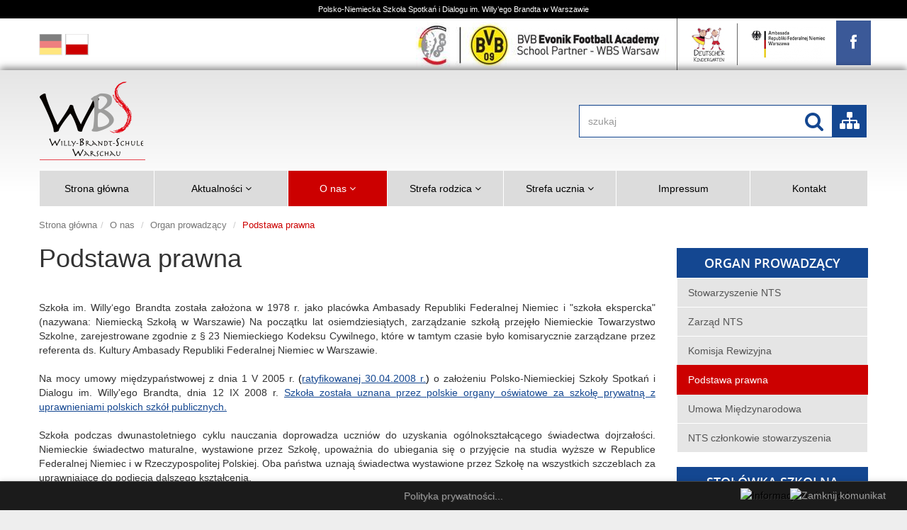

--- FILE ---
content_type: text/html; charset=UTF-8
request_url: https://wbs.pl/podstawa_prawna-1479.html
body_size: 8638
content:
<!DOCTYPE html>
<html lang="pl">
<head>
	<meta charset="utf-8">
	<meta http-equiv="X-UA-Compatible" content="IE=edge">
	<meta name="viewport" content="width=device-width, initial-scale=1">
	<meta name="keywords" content="WBS, Szkoła niemiecka, Deutsche Schule"/>
	<meta name="description" content="Polsko-Niemiecka Szkoła Spotkań i Dialogu im. Willy'ego Brandta w Warszawie"/>
	<meta name="Author" content="ASIS Systemy Informatyczne"/>
	<meta name="revisit-after" content="3 days"/>
	

	<title>WBS Szkoła</title>

	<!-- Core CSS File. The CSS code needed to make eventCalendar works -->
	<link rel="stylesheet" href="/view/default/css/calendar/eventCalendar.css">
	<!-- Theme CSS file: it makes eventCalendar nicer -->
	<link rel="stylesheet" href="/view/default/css/calendar/eventCalendar_theme_responsive.css">
	
	<!-- Bootstrap core CSS -->
	<link href="/view/default/lib/dist/css/bootstrap.min.css" rel="stylesheet">
	<!--<link rel="stylesheet" href="/view/default/lib/maximage/css/jquery.maximage.css" type="text/css" media="screen"/>-->
	<link rel="stylesheet" type="text/css" href="/view/default/lib/font-awesome/css/font-awesome.min.css"/>
	<link rel="stylesheet" type="text/css" href="/view/default/lib/fonts/opensans/stylesheet.css"/>
	<!-- Custom styles for this template -->
	<link href="/view/default/lib/prettyPhoto/css/prettyPhoto.css" rel="stylesheet">
	<link rel="stylesheet" type="text/css" href="/view/default/lib/slick/slick.css"/>
	<link href="/view/default/css/style.css" rel="stylesheet">
		<link href="/view/default/css/responsive.css" rel="stylesheet">

	
	<!--PRZENIESIONE Z FOOTERA -->
	<script src='/view/default/lib/assets/js/jquery.js'></script>
	<script src="/view/default/lib/dist/js/bootstrap.min.js"></script>
	<!-- IE10 viewport hack for Surface/desktop Windows 8 bug -->
	<script src="/view/default/lib/assets/js/ie10-viewport-bug-workaround.js"></script>
	
	<script src="/view/default/lib/assets/js/jquery-ui-1.8.23.custom.min.js"></script>
	<script type="text/javascript" src="/view/default/lib/assets/js/jquery.smoothdivscroll-1.3-min.js"></script>
	<script type="text/javascript" src="/view/default/lib/assets/js/jquery.mousewheel.min.js"></script>
	
	<script src="/view/default/lib/prettyPhoto/js/jquery.prettyPhoto.js"></script>
	
	<!-- slick -->
	<script type="text/javascript" src="/view/default/lib/slick/slick.min.js"></script>
	<!-- custom js -->
	<!--PRZENIESIONE Z FOOTERA -->
	
	
	
	<script src="/view/default/js/calendar/moment.js" type="text/javascript"></script>
	<script src="/view/default/js/calendar/jquery.eventCalendar.js" type="text/javascript"></script>
	
		
	<script src="/view/default/js/script.js" type="text/javascript" charset="utf-8"></script>
	
	
	
	
	<!-- Just for debugging purposes. Don't actually copy these 2 lines! -->
	<!--[if lt IE 9]><script src="/view/default/lib/assets/js/ie8-responsive-file-warning.js"></script><![endif]-->
	<script src="/view/default/lib/assets/js/ie-emulation-modes-warning.js"></script>

	<!-- HTML5 shim and Respond.js for IE8 support of HTML5 elements and media queries -->
	<!--[if lt IE 9]>
		<script src="https://oss.maxcdn.com/html5shiv/3.7.2/html5shiv.min.js"></script>
		<script src="https://oss.maxcdn.com/respond/1.4.2/respond.min.js"></script>
	 <![endif]-->




		
	
	<script type="text/javascript">
	//<![CDATA[
		var browser			= navigator.userAgent;
		var browserRegex	= /(Android|BlackBerry|IEMobile|Nokia|iP(ad|hone|od)|Opera M(obi|ini))/;
		var isMobile		= false;
		if(browser.match(browserRegex)) {
			isMobile			= true;
			addEventListener("load", function() { setTimeout(hideURLbar, 0); }, false);
			function hideURLbar(){
				window.scrollTo(0,1);
			}
		}
	//]]>
	</script>
	
	
    

	<!-- Global site tag (gtag.js) - Google Analytics -->
<script async src="https://www.googletagmanager.com/gtag/js?id=UA-148733182-1"></script>
<script>
  window.dataLayer = window.dataLayer || [];
  function gtag(){dataLayer.push(arguments);}
  gtag('js', new Date());

  gtag('config', 'UA-148733182-1');
</script>

</head>

	<body class="gray">
<div class="top">
	<div class="container">
		<div class="row">
			<div>
				  Polsko-Niemiecka Szkoła Spotkań i Dialogu im. Willy’ego Brandta w Warszawie 
			</div>
		</div>
	</div>
</div><div class="head">
	<div class="container">
		<div class="row">
			
			<div class="lang"  style="width: 20%" >
												<a  href="aktuelle_ereignisse-1437.html" title="Niemicki"><img src="/pub/cms/langs/3/de.png" alt="Niemicki" title="Niemicki" /></a>
									<a  class="active" href="aktualnosci-1338.html" title="polski"><img src="/pub/cms/langs/1/lang_pl.gif" alt="polski" title="polski" /></a>
								
			</div>
			
						<div class="logo-nav"  style="width: 80%" >
				<a href="https://bvbwbswarsaw.pl" title="WBS Akademia" target="_blank">
					<img src="/pub/cms/globals/15/4_logotypy-kopia.jpg" title="WBS Akademia" alt="WBS Akademia" />
				</a>
				<a href="http://deutscherkindergarten.pl" title="Deutscherkindergarten" target="_blank">
					<img src="/pub/cms/globals/12/wbs-przedszkole-logo.jpg" title="Deutscherkindergarten" alt="Deutscherkindergarten" />
				</a>
				<a href="http://www.polen.diplo.de/" title="Ambasada" target="_blank">
					<img src="/pub/cms/globals/13/ambasada-logo.png" title="Ambasada" alt="Ambasada" />
				</a>
				<a class="fb" href="https://www.facebook.com/wbswarschau/?ref=ts&fref=ts" target="_blank" title="WBS - Willy Brandt Schule Warschau"><i class="fa fa-facebook"></i></a>
			</div>
		</div>
	</div>
</div><div class="home-content">
	<div class="container">
		<div class="row">
	<nav class="navbar navbar-default">
		<div class="container-fluid">
			<!-- Brand and toggle get grouped for better mobile display -->
			<div class="navbar-header">
				<button type="button" class="navbar-toggle collapsed" data-toggle="collapse" data-target="#bs-example-navbar-collapse-1" aria-expanded="false">
					<span class="sr-only">Toggle navigation</span>
					<span class="icon-bar"></span>
					<span class="icon-bar"></span>
					<span class="icon-bar"></span>
				</button>

				<a class="navbar-brand" href="/" title="WBS Szkoła">
					<img src="/pub/cms/globals/7/wbs-logo.png" title="WBS Szkoła" alt="WBS Szkoła" />
				</a>

				<div class="search">
					
					<form class="navbar-form" action="search.php" method="post">
						<div class="form-group">
							<input type="text" class="form-control"  placeholder="szukaj" name="search">
						</div>
						<button type="submit" class="btn btn-default">
							<i class="fa fa-search"></i>
						</button>

						<a href="mapa_strony-1434.html" title="Mapa strony" class="site-map"><i class="fa fa-sitemap"></i></a>
					</form>

				</div>

			</div>

			<div class="collapse navbar-collapse" id="bs-example-navbar-collapse-1">
				<ul class="nav navbar-nav">
																		<li  class="" >
													
							<a href="strona_glowna-1298.html" 

								

							title="Strona główna">

								Strona główna
															</a>
							
															</li>
																			<li  class="dropdown" >
													
							<a href="aktualnosci-1338.html" 

																					
								class="dropdown-toggle avtive" data-toggle="dropdown" role="button" aria-haspopup="true" aria-expanded="false" 
							
								
								

							title="Aktualności">

								Aktualności
								 									<i class="fa fa-angle-down"></i>
																							</a>
							
																	<ul class="dropdown-menu">
																					<li >
												<a  href="aktualne_wydarzenia-1339.html" title="Aktualne wydarzenia">
													Aktualne wydarzenia
																											<i class="fa fa-angle-right"></i>
																									</a>
											</li>
																					<li >
												<a  href="nadchodzace_wydarzenia-1340.html" title="Nadchodzące wydarzenia">
													Nadchodzące wydarzenia
																											<i class="fa fa-angle-right"></i>
																									</a>
											</li>
																					<li >
												<a  href="flash_news_zarzadu_nts-2451.html" title="Flash News Zarządu NTS">
													Flash News Zarządu NTS
																											<i class="fa fa-angle-right"></i>
																									</a>
											</li>
																					<li >
												<a  href="archiwum-1589.html" title="Archiwum">
													Archiwum
																											<i class="fa fa-angle-right"></i>
																									</a>
											</li>
																					<li >
												<a  href="ogloszenia_zapytania_ofertowe-3933.html" title="Ogłoszenia_Zapytania ofertowe">
													Ogłoszenia_Zapytania ofertowe
																											<i class="fa fa-angle-right"></i>
																									</a>
											</li>
																			</ul>
															</li>
																			<li  class="dropdown active" >
													
							<a href="o_nas-1346.html" 

																					
								class="dropdown-toggle avtive" data-toggle="dropdown" role="button" aria-haspopup="true" aria-expanded="false" 
							
								
								

							title="O nas">

								O nas
								 									<i class="fa fa-angle-down"></i>
																							</a>
							
																	<ul class="dropdown-menu">
																					<li >
												<a  href="szkola_wbs-1421.html" title="Szkoła WBS">
													Szkoła WBS
																									</a>
											</li>
																					<li >
												<a  href="zespol-1348.html" title="Zespół">
													Zespół
																											<i class="fa fa-angle-right"></i>
																									</a>
											</li>
																					<li >
												<a  href="misja-1347.html" title="Misja">
													Misja
																											<i class="fa fa-angle-right"></i>
																									</a>
											</li>
																					<li >
												<a  href="dokumenty-1446.html" title="Dokumenty">
													Dokumenty
																											<i class="fa fa-angle-right"></i>
																									</a>
											</li>
																					<li  class="active" >
												<a  href="organ_prowadzacy-1471.html" title="Organ prowadzący">
													Organ prowadzący
																											<i class="fa fa-angle-right"></i>
																									</a>
											</li>
																					<li >
												<a  href="patron_szkoly-2358.html" title="Patron szkoły">
													Patron szkoły
																									</a>
											</li>
																					<li >
												<a  href="nasi_partnerzy_i_sponsorzy-2377.html" title="Nasi Partnerzy i Sponsorzy">
													Nasi Partnerzy i Sponsorzy
																									</a>
											</li>
																					<li >
												<a  href="oferty_pracy_i_praktyk-1473.html" title="Oferty pracy i praktyk">
													Oferty pracy i praktyk
																											<i class="fa fa-angle-right"></i>
																									</a>
											</li>
																					<li >
												<a  href="nasze_certyfikaty-3399.html" title="Nasze certyfikaty">
													Nasze certyfikaty
																									</a>
											</li>
																			</ul>
															</li>
																			<li  class="dropdown" >
													
							<a href="strefa_rodzica-1356.html" 

																					
								class="dropdown-toggle avtive" data-toggle="dropdown" role="button" aria-haspopup="true" aria-expanded="false" 
							
								
								

							title="Strefa rodzica">

								Strefa rodzica
								 									<i class="fa fa-angle-down"></i>
																							</a>
							
																	<ul class="dropdown-menu">
																					<li >
												<a  href="rekrutacja-1357.html" title="Rekrutacja">
													Rekrutacja
																											<i class="fa fa-angle-right"></i>
																									</a>
											</li>
																					<li >
												<a  href="formularze_do_pobrania-1358.html" title="Formularze do pobrania">
													Formularze do pobrania
																									</a>
											</li>
																					<li >
												<a  href="regulaminy-1360.html" title="Regulaminy">
													Regulaminy
																									</a>
											</li>
																					<li >
												<a  href="stolowka_szkolna-1422.html" title="Stołówka szkolna">
													Stołówka szkolna
																									</a>
											</li>
																					<li >
												<a  href="opieka_popoludniowa-1364.html" title="Opieka popołudniowa">
													Opieka popołudniowa
																											<i class="fa fa-angle-right"></i>
																									</a>
											</li>
																					<li >
												<a  href="rada_rodzicow-2423.html" title="Rada Rodziców">
													Rada Rodziców
																											<i class="fa fa-angle-right"></i>
																									</a>
											</li>
																					<li >
												<a  href="plan_ferii_2025_26-3002.html" title="Plan ferii 2025_26">
													Plan ferii 2025_26
																									</a>
											</li>
																					<li >
												<a  href="dzwonki-4380.html" title="Dzwonki">
													Dzwonki
																									</a>
											</li>
																					<li >
												<a  href="chor_schelf-2478.html" title="Chór SchELF">
													Chór SchELF
																									</a>
											</li>
																					<li >
												<a  href="karta_ucznia_ztm-4639.html" title="Karta ucznia ZTM">
													Karta ucznia ZTM
																									</a>
											</li>
																					<li >
												<a  href="elegitymacja-4863.html" title="E-legitymacja">
													E-legitymacja
																									</a>
											</li>
																					<li >
												<a  href="mlegitymacja-5140.html" title="mLegitymacja">
													mLegitymacja
																									</a>
											</li>
																			</ul>
															</li>
																			<li  class="dropdown" >
													
							<a href="strefa_ucznia-1369.html" 

																					
								class="dropdown-toggle avtive" data-toggle="dropdown" role="button" aria-haspopup="true" aria-expanded="false" 
							
								
								

							title="Strefa ucznia">

								Strefa ucznia
								 									<i class="fa fa-angle-down"></i>
																							</a>
							
																	<ul class="dropdown-menu">
																					<li >
												<a  href="projekty-1371.html" title="Projekty">
													Projekty
																											<i class="fa fa-angle-right"></i>
																									</a>
											</li>
																					<li >
												<a  href="akademia_pilkarska_wbs-2158.html" title="Akademia Piłkarska WBS">
													Akademia Piłkarska WBS
																									</a>
											</li>
																					<li >
												<a  href="akademia_muzyczna_wbs-1831.html" title="Akademia Muzyczna WBS">
													Akademia Muzyczna WBS
																									</a>
											</li>
																					<li >
												<a  href="biblioteka-1433.html" title="Biblioteka">
													Biblioteka
																									</a>
											</li>
																					<li >
												<a  href="nauczyciel_zaufania-1486.html" title="Nauczyciel zaufania">
													Nauczyciel zaufania
																									</a>
											</li>
																					<li >
												<a  href="nasze_osiagniecia-4024.html" title="Nasze osiągnięcia">
													Nasze osiągnięcia
																									</a>
											</li>
																					<li >
												<a  href="samorzad_uczniowski-4506.html" title="Samorząd uczniowski">
													Samorząd uczniowski
																									</a>
											</li>
																			</ul>
															</li>
																			<li  class="" >
													
							<a href="impressum-2760.html" 

								

							title="Impressum">

								Impressum
															</a>
							
															</li>
																			<li  class="" >
													
							<a href="kontakt-1385.html" 

								

							title="Kontakt">

								Kontakt
															</a>
							
															</li>
										</ul>
			</div>
		</div>
	</nav>
</div>	
					<div class="row site-content">

	<div class="col-md-12 breadcrumb-wrap">
	<ol class="breadcrumb">
	<li><a href="strona_glowna-1298.html">Strona główna</a>
					<li><a href="o_nas-1346.html">O nas</a></li>
							<li><a href="organ_prowadzacy-1471.html">Organ prowadzący</a></li>
							<li class="active">Podstawa prawna</li>
				</ol>
</div>	
	<div class="site-navi" class="navbar-toggle collapsed" data-toggle="collapse" data-target="#bs-example-navbar-collapse-2" aria-expanded="false">
		<h3>
			
			Organ prowadzący
				</h3>

		
		<div class="aside-menu">
			<div class="navbar navbar-default">
				<button type="button" class="navbar-toggle collapsed">
					<span class="sr-only">Toggle navigation</span>
					MENU
					<span class="icon-bar"></span>
					<span class="icon-bar"></span>
					<span class="icon-bar"></span>
				</button>
					<div class="collapse navbar-collapse" id="bs-example-navbar-collapse-2">
						<ul class="nav navbar-nav left-menu">	
					
												<li>
								
								<a  class="list-group-item"  href="stowarzyszenie_nts-1481.html" title="Stowarzyszenie NTS">
									
							    Stowarzyszenie NTS
							</a>
						</li>
												<li>
								
								<a  class="list-group-item"  href="zarzad_nts-2340.html" title="Zarząd NTS">
									
							    Zarząd NTS
							</a>
						</li>
												<li>
								
								<a  class="list-group-item"  href="komisja_rewizyjna-2357.html" title="Komisja Rewizyjna">
									
							    Komisja Rewizyjna
							</a>
						</li>
												<li>
								
								<a  class="list-group-item active"  href="podstawa_prawna-1479.html" title="Podstawa prawna">
									
							    Podstawa prawna
							</a>
						</li>
												<li>
								
								<a  class="list-group-item"  href="umowa_miedzynarodowa-1480.html" title="Umowa Międzynarodowa">
									
							    Umowa Międzynarodowa
							</a>
						</li>
												<li>
								
								<a  class="list-group-item"  href="nts_czlonkowie_stowarzyszenia-1647.html" title="NTS członkowie stowarzyszenia">
									
							    NTS członkowie stowarzyszenia
							</a>
						</li>
																</ul>
				</div>
			</div>
		</div>

			
	</div>

	<div class="col-md-9 site">
		
		<h1>
			Podstawa prawna
		</h1>
		<p class="lead">
			
		</p>
				<div class="site-text">
			<p>
				<div style="text-align: justify;">Szkoła im. Willy&lsquo;ego Brandta została założona w 1978 r. jako plac&oacute;wka Ambasady Republiki Federalnej Niemiec i &quot;szkoła ekspercka&quot; (nazywana: Niemiecką Szkołą w Warszawie) Na początku lat osiemdziesiątych, zarządzanie szkołą przejęło Niemieckie Towarzystwo Szkolne, zarejestrowane zgodnie z &sect; 23 Niemieckiego Kodeksu Cywilnego, kt&oacute;re w tamtym czasie było komisarycznie zarządzane przez referenta ds. Kultury Ambasady Republiki Federalnej Niemiec w Warszawie.<br />

<br />

Na mocy umowy międzypaństwowej z dnia 1 V 2005 r. <span style="color: rgb(0, 0, 0);">(<a target="_blank" href="http://isip.sejm.gov.pl/DetailsServlet?id=WDU20080620387">ra<u>t</u>yfikowanej 30.04.2008 r.</a>)</span> o założeniu Polsko-Niemieckiej Szkoły Spotkań i Dialogu im. Willy'ego Brandta, dnia 12 IX 2008 r. <a target="_blank" href="/pub/uploader/files/3._Szkola_rejestracja_08_09_12.pdf">Szkoła została uznana przez polskie organy oświatowe za szkołę prywatną z uprawnieniami polskich szk&oacute;ł publicznych.</a><br />

<br />

Szkoła podczas dwunastoletniego cyklu nauczania doprowadza uczni&oacute;w do uzyskania og&oacute;lnokształcącego świadectwa dojrzałości. Niemieckie świadectwo maturalne, wystawione przez Szkołę, upoważnia do ubiegania się o przyjęcie na studia wyższe w Republice Federalnej Niemiec i w Rzeczypospolitej Polskiej. Oba państwa uznają świadectwa wystawione przez Szkołę na wszystkich szczeblach za uprawniające do podjęcia dalszego kształcenia.<br />

<br />

W wyniku podpisania umowy szkolnej zarządzanie Szkołą  zostało przeniesione 1 IX 2009 r. na Niemieckie Towarzystwo Szkolne w Warszawie (NTS) (tłum. Deutscher Schulverein Warschau). Mowa tu o stowarzyszeniu wg prawa polskiego, wpisanym w Sądzie Rejonowym dla m. st. Warszawy (XIII. Wydział Gospodarczy Rejestru Sądowego) pod numerem 0000150334. Stowarzyszenie to już od pewnego czasu jest odpowiedzialne za budowę nowej siedziby Szkoły.<br />

<br />

Celem Towarzystwa NTS jest zarządzanie, rozumiane jako prowadzenie prawne i finansowe Szkoły Niemieckiej w Warszawie, czyli Polsko-Niemieckiej Szkoły Spotkań i Dialogu im. Willy&lsquo;ego Brandta w Warszawie. Interesy stowarzyszenia są na zewnątrz i wewnątrz reprezentowane przez Zarząd, kt&oacute;ry tworzy roczne plany i podsumowania budżetowe, przedstawiane do zatwierdzenia Walnemu Zgromadzeniu Członk&oacute;w Towarzystwa. Decyzje personalne są podejmowane wsp&oacute;lnie przez Dyrektora Szkoły i Zarząd, przy czym umowy o pracę zawierane są z NTS, reprezentowanym przez Zarząd lub pełnomocnika Zarządu. Kompetencje Stowarzyszenia i Zarządu są uregulowane Statutem.<br />

<br />

Dyrektor Szkoły, na mocy swojego statusu nauczyciela delegowanego przez Federalny Urząd Zarządzania Szkolnictwem (Centralną Plac&oacute;wkę Szkolnictwa Zagranicznego - ZfA) oraz na mocy odpowiedniej umowy służbowej, nie podlega merytorycznej ani dyscyplinarnej władzy Zarządu.<br />

<br />

Szkoła im. Willy&lsquo;ego Brandta jest wspierana znacznymi subwencjami przez Republikę Federalną Niemiec. Dzieje się to z jednej strony poprzez oddelegowanie i finansowanie niemieckich nauczycieli przez ZfA (obecnie 10 nauczycieli służby zagranicznej i 3 federalnych nauczycieli programowych), coroczne dotacje na koszty utrzymania (pomoc szkolna), jak też, w razie potrzeby, dodatkowe środki na specjalne projekty; z drugiej strony poprzez oczekiwane wysokie dotacje celowe Federalnego Urzędu Zarządzania Szkolnictwem, przeznaczone na budowę nowej siedziby. Umowa z ZfA z dnia 3 VI 2005 r. jest dostępna na niniejszej stronie internetowej dla zamkniętego kręgu członk&oacute;w Towarzystwa.<br />

<br />

Poza tym od czasu zarejestrowania Szkoły przez polskie organy oświatowe jako szkoły prywatnej z uprawnieniami polskich szk&oacute;ł publicznych, organy te wspierają Szkołę finansowo.<br />

<br />

Dalsze informacje znajdą Państwo na niniejszej stronie internetowej pod hasłami: umowa szkolna, statut, zarząd, członkostwo, dziennik ustaw - <a target="_blank" href="http://isip.sejm.gov.pl/DetailsServlet?id=WDU20080620387">ratyfikacja umowy</a>, <a target="_blank" href="/pub/uploader/files/Szkola_rejestracja_19_01_2015.pdf">zaświadczenie o wpisie do ewidencji szk&oacute;ł</a>, jak też na stronie internetowej ZfA (<a target="_blank" href="http://www.auslandsschulwesen.de">www.auslandsschulwesen.de</a>).</div>
			</p>

					</div>

			</div>
	<aside class="col-md-3">
		<div class="right-menu">
		<h3>
			
			Organ prowadzący
				</h3>
		<div class="list-group">
			
										
						<a  class="list-group-item"  href="stowarzyszenie_nts-1481.html" title="Stowarzyszenie NTS">
							
					    Stowarzyszenie NTS
					</a>
										
						<a  class="list-group-item"  href="zarzad_nts-2340.html" title="Zarząd NTS">
							
					    Zarząd NTS
					</a>
										
						<a  class="list-group-item"  href="komisja_rewizyjna-2357.html" title="Komisja Rewizyjna">
							
					    Komisja Rewizyjna
					</a>
										
						<a  class="list-group-item active"  href="podstawa_prawna-1479.html" title="Podstawa prawna">
							
					    Podstawa prawna
					</a>
										
						<a  class="list-group-item"  href="umowa_miedzynarodowa-1480.html" title="Umowa Międzynarodowa">
							
					    Umowa Międzynarodowa
					</a>
										
						<a  class="list-group-item"  href="nts_czlonkowie_stowarzyszenia-1647.html" title="NTS członkowie stowarzyszenia">
							
					    NTS członkowie stowarzyszenia
					</a>
									</div>
		</div>

		<h3>Stołówka szkolna</h3>
<div class="menu" style="background: url(/view/default/img/bg-menu.png)">
	<p>
		
	</p>
	<a href="stolowka_szkolna-1422.html" title="Stołówka szkolna" class="btn btn-default">czytaj więcej</a>
</div>		
	</aside>
</div>

<script type="text/javascript">
$(document).ready(function() {

	
	//kalendarz
	//var eventsInline = [{ "date": "1337594400000", "type": "meeting", "title": "Project A meeting", "description": "Lorem Ipsum dolor set", "url": "https://www.event1.com/" },{ "date": "1337677200000", "type": "demo", "title": "Project B demo", "description": "Lorem ipsum dolor sit amet, consectetur adipisicing elit, sed do eiusmod tempor incididunt ut labore et dolore magna aliqua. Ut enim ad minim veniam, quis nostrud exercitation ullamco laboris nisi ut aliquip ex ea commodo consequat.", "url": "https://www.event2.com/" },{ "date": "1338897600000", "type": "meeting", "title": "Project A meeting", "description": "Lorem Ipsum dolor set", "url": "https://www.event1.com/" },{ "date": "1338885237000", "type": "demo", "title": "Project B demo", "description": "Lorem ipsum dolor sit amet, consectetur adipisicing elit, sed do eiusmod tempor incididunt ut labore et dolore magna aliqua. Ut enim ad minim veniam, quis nostrud exercitation ullamco laboris nisi ut aliquip ex ea commodo consequat.", "url": "https://www.event2.com/" },{ "date": "1341750647000", "type": "meeting", "title": "Project A meeting", "description": "Lorem Ipsum dolor set", "url": "https://www.event1.com/" },{ "date": "1342614647000", "type": "demo", "title": "Project B demo", "description": "Lorem ipsum dolor sit amet, consectetur adipisicing elit, sed do eiusmod tempor incididunt ut labore et dolore magna aliqua. Ut enim ad minim veniam, quis nostrud exercitation ullamco laboris nisi ut aliquip ex ea commodo consequat.", "url": "https://www.event2.com/" },{ "date": "1344515447000", "type": "meeting", "title": "Project A meeting", "description": "Lorem Ipsum dolor set", "url": "https://www.event1.com/" },{ "date": "1345033847000", "type": "demo", "title": "Project B demo", "description": "Lorem ipsum dolor sit amet, consectetur adipisicing elit, sed do eiusmod tempor incididunt ut labore et dolore magna aliqua. Ut enim ad minim veniam, quis nostrud exercitation ullamco laboris nisi ut aliquip ex ea commodo consequat.", "url": "https://www.event2.com/" },{ "date": "1347712247000", "type": "meeting", "title": "Project A meeting", "description": "Lorem Ipsum dolor set", "url": "https://www.event1.com/" },{ "date": "1348230647000", "type": "demo", "title": "Project B demo", "description": "Lorem ipsum dolor sit amet, consectetur adipisicing elit, sed do eiusmod tempor incididunt ut labore et dolore magna aliqua. Ut enim ad minim veniam, quis nostrud exercitation ullamco laboris nisi ut aliquip ex ea commodo consequat.", "url": "https://www.event2.com/" },{ "date": "1349094647000", "type": "meeting", "title": "Project A meeting", "description": "Lorem Ipsum dolor set", "url": "https://www.event1.com/" },{ "date": "1351600247", "type": "demo", "title": "Project B demo", "description": "Lorem ipsum dolor sit amet, consectetur adipisicing elit, sed do eiusmod tempor incididunt ut labore et dolore magna aliqua. Ut enim ad minim veniam, quis nostrud exercitation ullamco laboris nisi ut aliquip ex ea commodo consequat.", "url": "https://www.event2.com/" }];
	var eventsInline = [
		       	
		
					{ "date": "2026-01-23 12:00:00", "type": "meeting", "title": "WOŚP", "description": "WOŚP", "url": "wosp-5192.html" },
				
		
					{ "date": "2026-01-21 12:00:00", "type": "meeting", "title": "Świetlica dla WOŚP ", "description": "Świetlica dla WOŚP ", "url": "swietlica_dla_wosp_-5196.html" },
					
		];
	
	$("#eventCalendarInline").eventCalendar({
		jsonData: eventsInline,
		jsonDateFormat: 'human',  // 'YYYY-MM-DD HH:MM:SS'
		locales: 'view/default/html/templates/site/locale.pl.json',
		//eventsLimit: 2
	});
	
});

</script>


<div class="row events-wrap">
	<h5><span></span>Nadchodzące wydarzenia</h5>
	<div class="col-md-9">
		<div class="row events">
					<div class="col-md-4">
				<a href="wosp-5192.html" title="czytaj więcej o: WOŚP">
					<span class="photo" style="background: url(/pub/cms/photos/25988/800x600_wbs-wosp25-26.jpg);">
						
					</span>
					<p>
						WOŚP 
					</p>
					<i></i>
					<i>2026-01-23</i>
				</a>	
			</div>
					<div class="col-md-4">
				<a href="swietlica_dla_wosp_-5196.html" title="czytaj więcej o: Świetlica dla WOŚP ">
					<span class="photo" style="background: url(/pub/cms/photos/25998/800x600_wbs-wosp25-2.jpg);">
						
					</span>
					<p>
						Świetlica dla WOŚP  
					</p>
					<i></i>
					<i>2026-01-21</i>
				</a>	
			</div>
			
		</div>
	</div>
	
	<div class="col-md-3 calendar">
		<div id="eventCalendarInline"></div>

	</div>
</div>			</div>
</div>
<div class="general-partners">
	<div class="container">
		<div class="row">
						<a href="" title="">
				<img src="pub/cms/photos/1698/sponsor.jpg" alt="">
			</a>
						<a href="" title="">
				<img src="pub/cms/photos/1699/sponsor2.jpg" alt="">
			</a>
						<a href="" title="">
				<img src="pub/cms/photos/1700/sponsor4.jpg" alt="">
			</a>
						<a href="" title="">
				<img src="pub/cms/photos/1701/sponsor3.jpg" alt="">
			</a>
					</div>
	</div>
</div><div class="general-sponsors">
	<div class="container">
		<div class="row">
			<div id="logoParade2">
									<a href="http://www.lidl.pl/pl/index.htm?gclid=CLjLgMrgtcoCFaoMcwodp8IEmw" title="">
						<img src="pub/cms/photos/7112/lidl_logo_4c_ol_small.jpg" alt="">
					</a>
									<a href="http://www.kulturawilanow.pl/" title="">
						<img src="pub/cms/photos/7126/logockw_jpg_copy_hp.png" alt="">
					</a>
									<a href="https://www.ece.com/pl/" title="">
						<img src="pub/cms/photos/9379/ece_logo_www.jpg" alt="">
					</a>
									<a href="https://www.artisclub.pl/" title="">
						<img src="pub/cms/photos/9641/artis-beactive.jpg" alt="">
					</a>
									<a href="https://promedica24.com.pl/" title="">
						<img src="pub/cms/photos/9642/promedica24_logo.jpg" alt="">
					</a>
									<a href="https://www.messergroup.com/de/" title="">
						<img src="pub/cms/photos/9643/messer_claim.jpg" alt="">
					</a>
									<a href="http://www.westminster.de/" title="">
						<img src="pub/cms/photos/9644/logo_westminster_unternehme.jpg" alt="">
					</a>
									<a href="https://www.bahn.de/" title="">
						<img src="pub/cms/photos/9645/db.jpg" alt="">
					</a>
									<a href="www.polishdairy.pl" title="">
						<img src="pub/cms/photos/9649/polish_diary2.jpg" alt="">
					</a>
									<a href="https://www.vbl.com.mt/en" title="">
						<img src="pub/cms/photos/14039/vbl.jpg" alt="">
					</a>
									<a href="" title="">
						<img src="pub/cms/photos/14041/rr_o.o.male.jpg" alt="">
					</a>
							</div>	
		</div>
	</div>
</div>
<footer>
	<div class="foot-site-map">
			<div class="container">
				<div class="row">
					<ul class="col-md-2">
						<li class="title">
							<a href="strona_glowna-1388.html" title="Strona główna">Strona główna</a>
						</li>
					</ul>	
					<ul class="col-md-2">
						
						<li  class="title" >
							<a href="aktualnosci-1393.html" title="Aktualności">Aktualności</a>
						</li>
						
						<li >
							<a href="sprawozdania-1394.html" title="Sprawozdania">Sprawozdania</a>
						</li>
						
						<li >
							<a href="nadchodzace_wydarzenia-1395.html" title="Nadchodzące wydarzenia">Nadchodzące wydarzenia</a>
						</li>
						
						<li >
							<a href="archiwum-2097.html" title="Archiwum">Archiwum</a>
						</li>
						
						<li >
							<a href="rekrutacja-3859.html" title="Rekrutacja">Rekrutacja</a>
						</li>
											</ul>	
					<ul class="col-md-2">
												<li  class="title" >
							<a href="o_nas-1397.html" title="O nas">O nas</a>
						</li>
												<li >
							<a href="szkola_wbs-2098.html" title="Szkoła WBS">Szkoła WBS</a>
						</li>
												<li >
							<a href="zespol-1399.html" title="Zespół">Zespół</a>
						</li>
												<li >
							<a href="misja-1398.html" title="Misja">Misja</a>
						</li>
												<li >
							<a href="dokumenty-2099.html" title="Dokumenty">Dokumenty</a>
						</li>
												<li >
							<a href="organ_prowadzacy-2100.html" title="Organ prowadzący">Organ prowadzący</a>
						</li>
												<li >
							<a href="wbs_w_mediach-2101.html" title="WBS w mediach">WBS w mediach</a>
						</li>
												<li >
							<a href="oferty_pracy_i_praktyk_-2103.html" title="Oferty pracy i praktyk ">Oferty pracy i praktyk </a>
						</li>
											</ul>	
					<ul class="col-md-2">
												<li  class="title" >
							<a href="strefa_rodzica-1401.html" title="Strefa rodzica">Strefa rodzica</a>
						</li>
												<li >
							<a href="rekrutacja-1402.html" title="Rekrutacja">Rekrutacja</a>
						</li>
												<li >
							<a href="regulamin_platnosci-1409.html" title="Regulamin płatności">Regulamin płatności</a>
						</li>
												<li >
							<a href="formularze_do_pobrania-1408.html" title="Formularze do pobrania">Formularze do pobrania</a>
						</li>
												<li >
							<a href="regulamin-1410.html" title="Regulamin">Regulamin</a>
						</li>
												<li >
							<a href="stolowka_szkolna_-2104.html" title="Stołówka szkolna ">Stołówka szkolna </a>
						</li>
												<li >
							<a href="opieka_popoludniowa-1414.html" title="Opieka popołudniowa">Opieka popołudniowa</a>
						</li>
												<li >
							<a href="rada_rodzicow_-2105.html" title="Rada Rodziców ">Rada Rodziców </a>
						</li>
												<li >
							<a href="plan_ferii-2106.html" title="Plan ferii">Plan ferii</a>
						</li>
												<li >
							<a href="dzwonki-2109.html" title="Dzwonki">Dzwonki</a>
						</li>
												<li >
							<a href="karta_ucznia_ztm-2110.html" title="Karta ucznia ZTM">Karta ucznia ZTM</a>
						</li>
											</ul>	
					<ul class="col-md-2">
												<li  class="title" >
							<a href="strefa_ucznia-2111.html" title="Strefa ucznia">Strefa ucznia</a>
						</li>
												<li >
							<a href="projekty-1417.html" title="Projekty">Projekty</a>
						</li>
												<li >
							<a href="akademia_muzyczna-2112.html" title="Akademia Muzyczna">Akademia Muzyczna</a>
						</li>
												<li >
							<a href="biblioteka-2113.html" title="Biblioteka">Biblioteka</a>
						</li>
												<li >
							<a href="nauczyciel_zaufania-2115.html" title="Nauczyciel zaufania">Nauczyciel zaufania</a>
						</li>
											</ul>	
					<ul class="col-md-2">
						<li class="title">
							<a href="kontakt-1420.html" title="Kontakt">Kontakt</a>
						</li>
					</ul>	

				</div>
			</div>
		</div>	<div class="foot">	
		<div class="container">
			<div class="row">
				<div class="col-md-6 col-md-offset-3 text-center">

					<a class="footer-brand" href="#" title="WBS Szkoła">
						<img src="/pub/cms/globals/16/wbs-logo-white.png" alt="WBS Szkoła" />
					</a>

					<span>
						ul. Św. Urszuli Ledóchowskiej 3 , 02-972 Warszawa<br />
<br />
Tel. 0048 - 22 - 642 27 05, Fax 0048 - 22 - 395 86 51<br />
<br />
Mobile: 0048 - 512 072 576<br />
<br />
Mail Kl. 1-4: sekretariat2[at]wbs.pl,<br />
<br />
Mail Kl. 5-12: sekretariat1[at]wbs.pl
					</span>

					<a href="#" class="link-up" title="Do góry">
						<img src="/view/default/img/arrow-up.png" alt="do góry">
					</a>
					<p>
						© WBS Szkoła 2026  CMS - Created by <a target="_blank" href="http://www.asismp.pl" title="ASIS Tworzenie stron www">www.asis.pl</a> WebDesign: <a target="_blank" href="http://good-site.pl" title="Projekty">good-site.pl</a>
					</p>	
				</div>
			</div>
		</div>
	</div>	
</footer>

<!-- slick -->
<script type="text/javascript" src="/view/default/lib/slick/slick.min.js"></script>
<!-- custom js -->




<script src="/view/default/js/script.js" type="text/javascript" charset="utf-8"></script>


	<script src="/view/default/js/cookies.js"></script>

	
		<script type="text/javascript">
			$(document).ready(function() {
				CookieAlert.init({
					style : 'dark',
					position : 'bottom',
					opacity : '1',
					displayTime : 0,
					cookiePolicy : 'polityka_prywatnosci-1146.html',
					text : 'Polityka prywatności...'
				});
			}); 
			

		</script>
	

	



</body>
</html>

--- FILE ---
content_type: text/css
request_url: https://wbs.pl/view/default/css/calendar/eventCalendar.css
body_size: 457
content:
/*= CORE CSS */

.eventCalendar-hidden {
	display: none;
}

.eventCalendar-wrap {
	position: relative;
}

.eventCalendar-arrow {
	position: absolute;
	z-index: 5;
	top: 3px;
}

.eventCalendar-prev {
	left: 3px;
}

.eventCalendar-next {
	right: 3px;
}

.eventCalendar-monthTitle {
	display: block;
	text-align: center;
}

.eventCalendar-monthWrap {
	position: absolute;
	top: 0;
	left: 0;
	z-index: 2;
}

.eventCalendar-currentMonth {
	z-index: 1;
}

.eventCalendar-daysList {
	display: table;
	width: 100%;
}

.eventCalendar-showAsWeek {
	display: block;
}

.eventCalendar-daysList li {
	display: table-cell;
}

.eventCalendar-dayWithEvents {
	background: rgba(0, 0, 0, 0.15);
}

.eventCalendar-current {
	background: rgba(0, 0, 0, 0.35);
}

.eventCalendar-showAsWeek li {
	display: block;
	float: left;
	width: 14.28%;
	height: 20px;
}

.eventCalendar-daysList a {
	padding: 0;
	display: block;
	text-align: center;
	font-size: 8px;
	min-width: 7px;
}

.eventCalendar-loading {
	display: block;
	min-width: 100px;
	height: 40px;
	line-height: 40px;
}

.eventCalendar-list {
	position: relative;
	z-index: 1;
}

.eventCalendar-oldEventList {
	z-index: 2;
}

.eventCalendar-subtitle {
	padding-left: 5px;
	font-size: 16px;
	text-align: center;
	color: #000;
}
/* end of core CSS */

--- FILE ---
content_type: text/css
request_url: https://wbs.pl/view/default/css/calendar/eventCalendar_theme_responsive.css
body_size: 2040
content:
 /* Theme CSS */
 html {
	background-color:#eee;
 }
 body {
	font-family: Arial, "Lucida Grande", sans-serif;
	font-size: 13px;
	line-height: 18px;
	color: #555;
	background-color:#fff;
 }
.eventCalendar-wrap {
	border:none;
	box-shadow:0 0 0;
	border-radius:0;
	margin-bottom:0;
	background: none;
	color:#807E7E;
}
	.eventCalendar-wrap .eventCalendar-arrow {
		text-decoration:none;
		color:#000;
		padding:0 5px;
		line-height:28px;
		top:9px;
		padding:8px 10px;
	}
		.eventCalendar-wrap .eventCalendar-arrow.prev {

		}
		.eventCalendar-wrap .eventCalendar-arrow:hover { opacity:0.7;}
		.eventCalendar-wrap .eventCalendar-arrow span {
			height: 0;
			width: 0;
			font-size: 0;
			line-height: 0;
			border-top: 6px solid transparent;
			border-bottom: 6px solid transparent;
			border-left: 6px solid #000;
			float:left;
			text-indent:-5000px;
		}
			.eventCalendar-wrap .eventCalendar-arrow.eventCalendar-prev span {
				border-left-width:0;
				border-right: 6px solid #000;
			}
	.eventCalendar-slider { height:80px;}

	.eventCalendar-monthWrap {
		border-radius:5px;
		top:10px;
		left:0px;
	}
		.eventCalendar-currentTitle {
			line-height:25px;
			background: none;
			
			
		}
			.eventCalendar-currentTitle .eventCalendar-monthTitle {
				font-size:110%;
				text-decoration:none;
				font-weight:bold;
				color:#000;
			}

		.eventCalendar-daysList {
			zoom: 1;
			padding:0;
			width:100%;

		}
			.eventCalendar-daysList.eventCalendar-showAsWeek {
				margin:10px 5px;
				width:auto;

				border:solid 1px #BCBCBC;
				border-bottom-width:0;
				border-radius:0;
				background-color:#CCCCCC;
				background-image: linear-gradient(top, #EEEEEE 42%, #CCCCCC 71%);
				background-image: -o-linear-gradient(top, #EEEEEE 42%, #CCCCCC 71%);
				background-image: -moz-linear-gradient(top, #EEEEEE 42%, #CCCCCC 71%);
				background-image: -webkit-linear-gradient(top, #EEEEEE 42%, #CCCCCC 71%);
				background-image: -ms-linear-gradient(top, #EEEEEE 42%, #CCCCCC 71%);

				background-image: -webkit-gradient(
					linear,
					left top,
					left bottom,
					color-stop(0.42, #EEEEEE),
					color-stop(0.71, #CCCCCC)
				);

			}
			.eventCalendar-daysList.showDayNames.eventCalendar-showAsWeek {

				border-radius:5px 5px 0 0;
			}
			.eventCalendar-daysList:before, .eventCalendar-daysList:after { content:""; display:table; }
			.eventCalendar-daysList:after { clear: both; }
			.eventCalendar-day-header {
				text-transform:lowercase;
				text-align:center;
				font-size:10px;
				border-bottom:solid 1px #BCBCBC;
			}
			.eventCalendar-daysList.eventCalendar-showAsWeek li {
				height:auto; margin:0;
			}
				.eventCalendar-daysList.eventCalendar-showAsWeek li.eventCalendar-empty {
					background-color: #ccc;
					min-height:27px;
					border-top: solid 1px #ccc;
				}
			.eventCalendar-day a {
				text-decoration:none;
				font-size:10px;
				color:#424242;
			}
			.eventCalendar-day {
				border-left:solid 1px #BCBCBC;
			}
			.eventCalendar-day a  {
				border:solid 1px #BCBCBC;
				border-width:0 1px 1px 0;
			}
			.eventCalendar-showAsWeek .eventCalendar-day { border-left-width:0;}
			.eventCalendar-showAsWeek .eventCalendar-day a  {
				border:solid 1px red;
				border-color:#fff #BCBCBC #BCBCBC #eee;
				line-height:27px;
				font-size:11px;

			}
				.eventCalendar-day a:hover {
					background-color:#E4E4E4;
				/*	box-shadow:inset 5px 5px 10px #C1C1C1;
					text-shadow: 2px 2px 2px #C1C1C1;*/
				}
			.eventCalendar-daysList li.today a {
				color:#fff;
				background:#144791;
			/*	box-shadow:inset 5px 5px 10px #777;
				text-shadow: 2px 2px 2px #777;*/
			}
				li.eventCalendar-day.today a:hover {
					background-color:#ccc;
					/*box-shadow:inset 5px 5px 10px #999;*/
				}

			.eventCalendar-daysList li.eventCalendar-dayWithEvents a {
				background:#C00;
				/*box-shadow:inset 5px 5px 10px #698B10;
				text-shadow: 2px 2px 2px #698B10;*/
				color:#fff;
			}
				li.eventCalendar-day.eventCalendar-dayWithEvents a:hover {
					background-color:#900;
					/*box-shadow:inset 5px 5px 10px #89B814;
					text-shadow: 2px 2px 2px #89B814;*/
				}


			.eventCalendar-daysList li.current a {
				color:#fff;
				background:#449FB2;
				box-shadow:inset 5px 5px 10px #216B7A;
				text-shadow: 2px 2px 2px #216B7A;
			}
				li.eventCalendar-day.current a:hover {
					background-color:#79BDCC;
					box-shadow:inset 5px 5px 10px #449FB2;
					text-shadow: 2px 2px 2px #449FB2;
				}
		.eventCalendar-loading {
			border-radius:4px;
			margin:5px auto;
			padding:0 10px;
			background-color:#ccc;
			color:#fff;
			text-align:center;
			font-weight:bold;
			box-shadow:0 0 10px #ccc;
			text-shadow:0 0 3px #aaa;
			position:absolute;
			z-index:4;
			top:25px;
			left:5px;
		}
			.eventCalendar-loading.error {
				background-color:red;
			}

.eventCalendar-subtitle { padding-top:10px;}
.eventCalendar-list-wrap {
	position:absolute;
	top: 100%;
	z-index: 1000;
	background: #f3f3f3;
}
	.eventCalendar-list-content.scrollable {

		height:100px;
		overflow-y:auto;
		margin:0 5px 5px 0;
	}
	.eventCalendar-list {
		margin:0; padding:0; list-style-type:none;
		border-top: 1px solid #ccc; 
	}
	.eventCalendar-list li {
		padding:10px 15px;
		margin:0;
		clear:both;
		border-bottom: 1px solid #ccc;
	}
		.eventCalendar-list li time {
			font-size:10px;
			line-height:13px;
		}
		.eventCalendar-list li time em {
			float:left;
			font-style:normal;
		}
		.eventCalendar-list li time small {
			font-size:10px;
			float:left;
			background-color:#807E7E;
			color:#fff;
			padding:0 5px 0 4px;
			margin:0 0 0 3px;
		}
		.eventCalendar-list li .eventCalendar-eventTitle {
			display:block;
			clear:both;

			font-weight:bold;
			text-decoration:none;
		}
			.eventCalendar-list li a.eventCalendar-eventTitle {
				color:#144791;
				font-size: 16px;
			}
			.eventCalendar-list li a.eventCalendar-eventTitle:hover { text-decoration:underline;}
		.eventCalendar-list li .eventDesc {
			clear: both;
			margin:0 0 5px 0;
			font-size:80%;
			line-height:1.2em;

		}
		.eventCalendar-list .eventCalendar-noEvents {
			font-size:120%;
			border-radius:4px;
			margin:5px;
			padding:5px;

			background-color:#ccc;
			color:#fff;
			text-align:center;
			font-weight:bold;
			box-shadow:0 0 10px #ccc;
			text-shadow:0 0 3px #aaa;
		}

.bt {
	font-size:12px;
	display:block;
	clear:both;
	text-align: center;
	margin-top:10px;
	padding: 9px 34px 11px;
	text-decoration: none;
	font-weight: bold;
	line-height: 1;
	color: #ffffff;
	background: #c00;
	border-radius: 0;
	box-shadow: inset 0 1px 0 rgba(255, 255, 255, 0.2), 0 1px 2px rgba(0, 0, 0, 0.05);
	-webkit-transition: 0.1s linear all;
	-moz-transition: 0.1s linear all;
	-ms-transition: 0.1s linear all;
	-o-transition: 0.1s linear all;
	transition: 0.1s linear all;
}
.bt:hover {
	  background: #900;
	  text-decoration: none;
	  color: #FFF;
s	}
/* end of theme css */


/*= ONLY FOR DEMO PAGE */
body {
/*
	width:978px;
	box-shadow:0 0 10px #777;
	padding: 20px 40px;
	margin:0 auto;
	*/
}
/*
.eventCalendar-wrap {
	width:265px;
}
*/
.features li { margin-bottom:3px;}
#thanksPanel li { margin-bottom:0;}
#introPanel { padding-top:20px;}

.poweredBy img {
	float:left;
	margin-right:3px;
}
	.poweredBy .data {
		float:left;
	}
	.poweredBy .name {
		font-weight:bold;
		color:#555;
		text-decoration:none;
		display:block;
		margin-top:28px;
	}
	.poweredBy .twitter {
		text-decoration:none;
		display:block;
		float:left;
	}
.features {
	padding-left:20px;
	float:left;
}
#appLogo {
	margin-right:30px;
}
pre {
	clear:both;
	background-color:#FFFFCC;
	padding:5px;
	border:solid 1px #FED17E;
	overflow:auto;
}
#license {
	width:300px;
	float:right;
	font-size:10px;
	line-height:12px;
	text-align:center;
}
.eventCalendar-noEvents {
	display: none;
}

/* end of demo page */

--- FILE ---
content_type: text/css
request_url: https://wbs.pl/view/default/lib/fonts/opensans/stylesheet.css
body_size: 357
content:
/* Generated by Font Squirrel (http://www.fontsquirrel.com) on January 21, 2016 */



@font-face {
    font-family: 'open_sansregular';
    src: url('opensans-regular.eot');
    src: url('opensans-regular.eot?#iefix') format('embedded-opentype'),
         url('opensans-regular.woff2') format('woff2'),
         url('opensans-regular.woff') format('woff'),
         url('opensans-regular.ttf') format('truetype'),
         url('opensans-regular.svg#open_sansregular') format('svg');
    font-weight: normal;
    font-style: normal;

}




@font-face {
    font-family: 'open_sanslight';
    src: url('opensans-light.eot');
    src: url('opensans-light.eot?#iefix') format('embedded-opentype'),
         url('opensans-light.woff2') format('woff2'),
         url('opensans-light.woff') format('woff'),
         url('opensans-light.ttf') format('truetype'),
         url('opensans-light.svg#open_sanslight') format('svg');
    font-weight: normal;
    font-style: normal;

}




@font-face {
    font-family: 'open_sansbold';
    src: url('opensans-bold.eot');
    src: url('opensans-bold.eot?#iefix') format('embedded-opentype'),
         url('opensans-bold.woff2') format('woff2'),
         url('opensans-bold.woff') format('woff'),
         url('opensans-bold.ttf') format('truetype'),
         url('opensans-bold.svg#open_sansbold') format('svg');
    font-weight: normal;
    font-style: normal;

}




@font-face {
    font-family: 'open_sanssemibold';
    src: url('opensans-semibold.eot');
    src: url('opensans-semibold.eot?#iefix') format('embedded-opentype'),
         url('opensans-semibold.woff2') format('woff2'),
         url('opensans-semibold.woff') format('woff'),
         url('opensans-semibold.ttf') format('truetype'),
         url('opensans-semibold.svg#open_sanssemibold') format('svg');
    font-weight: normal;
    font-style: normal;

}

--- FILE ---
content_type: text/css
request_url: https://wbs.pl/view/default/css/style.css
body_size: 3208
content:
html {
	font-size: 12px;
}
body {
	
}
.home-content a, .home-content img, .home-content span {
	transition: all 0.5s ease;
	-webkit-transition: all 0.5s ease;
	-moz-transition: all 0.5s ease;
	-o-transition: all 0.5s ease;
}
a:hover, a:focus {
	outline: none;
}
.btn-default, aside h3 {
	font-size: 0.9em;
	text-transform: uppercase;
	font-family: 'open_sanssemibold';
}
.news .desc h2 {
	font-family: 'open_sanslight';
}
.container-fluid {
	padding-left: 0;
	padding-right: 0;
}
.top {
	background: #000;
	color: #FFF;
}
.home-content {
	/* Permalink - use to edit and share this gradient: http://colorzilla.com/gradient-editor/#e5e5e5+0,ffffff+11 */
	background: #e5e5e5; /* Old browsers */
	background: -moz-linear-gradient(top,  #e5e5e5 0%, #ffffff 11%); /* FF3.6-15 */
	background: -webkit-linear-gradient(top,  #e5e5e5 0%,#ffffff 11%); /* Chrome10-25,Safari5.1-6 */
	background: linear-gradient(to bottom,  #e5e5e5 0%,#ffffff 11%); /* W3C, IE10+, FF16+, Chrome26+, Opera12+, Safari7+ */
	filter: progid:DXImageTransform.Microsoft.gradient( startColorstr='#e5e5e5', endColorstr='#ffffff',GradientType=0 ); /* IE6-9 */
	-webkit-box-shadow: 0 -3px 10px 0 rgba(0,0,0,0.5);
	box-shadow: 0 -3px 10px 0 rgba(0,0,0,0.5);
	position: relative;
	z-index: 1;
}
.navbar-collapse {
	background: #dcdcdc;
	padding-left: 0;
	padding-right: 0;
}
.news, .about, .menu, .events-wrap {
	background: #f3f3f3;
	position: relative;
}
.general-partners {
	background: #eee;
}
.general-sponsors {
	background: #d6d6d6;
}
footer {
	background: #144791;
	color: #FFF;
}
footer a {
	color: #FFF;
}
.list-group-item {
	background: #e5e5e5;
	border: 1px solid #FFF;
}
.list-group-item.active, .list-group-item.active:hover, .list-group-item.active:focus {
	background: #C00;
	border-color: #C00;
	color: #FFF;
}
.top {
	position: relative;
	z-index: 0;
}

.top > div > div > div {
	padding-top: 5px;
	padding-bottom: 5px;
	font-size: 0.8em;
	text-align: center;
}
.head a {
	padding-top: 5px;
	padding-bottom: 4px;
	display: inline-block;
}
.lang, .logo-nav, .log {
	display: inline-block;
	width: 33%;
	vertical-align: middle;
}
.log label {
	margin-bottom: 2px;
	padding-right: 15px;
}
.lang a {
	-moz-opacity: 0.50;
	opacity: 0.50;
	-ms-filter:"progid:DXImageTransform.Microsoft.Alpha"(Opacity=50);
}
.lang a:hover,
.lang a:focus,
.lang a.active {
	-moz-opacity: 1;
	opacity: 1;
	-ms-filter:"progid:DXImageTransform.Microsoft.Alpha"(Opacity=100);
}
.logo-nav {
	text-align: right;
	margin-right: -15px;
}
.logo-nav a {
	border-right: 1px solid #666;
	padding-left: 15px;
	padding-right: 15px;
}
.logo-nav a:last-child {
	border-right: none;	
}
.navbar {
	min-height: 120px;
	margin-bottom: 10px;
}
.navbar-header {
	float: none;
}
.navbar-brand, .search {
	height: auto;
	display: inline-block;
	vertical-align: middle;
	float: none;
	width: 49.8%;
}

.search {
	text-align: right;
}
.search > form {
	padding: 0;
	margin-right: -15px;
	position: relative;
}
.search input {
	position: absolute;
	right: 48px;
	top: 0;
	height: 46px;
	width: 60% !important;
	border-color: #144791;
}
.search .form-control::-moz-placeholder {
	text-transform: uppercase;
	color: #144791
}
.search button {
	position: absolute;
	right: 49px;
	color: #144791;
	background: none;
	border: none;
	font-size: 2em;
	padding: 3px 12px;
}
.site-map {
	color: #FFF;
	background: #144791;
	display: inline-block;
	padding: 3px 10px;
	font-size: 2em;
}
.navbar-nav {
	display: inline-block;
	width: 100%;
}
.navbar-nav > li {
	display: table-cell;
	width: 1%;
	float: none;
	text-align: center;
	border-right: 1px solid #fff;
}
.navbar-nav > li:last-child {
	border-right: none;	
}

.news h5, .events-wrap h5, .about h5, .big-photo h5 {
	font-size: 1.2em;
	text-transform: uppercase;
	color: #FFF;
	background: #144791;
	display: inline-block;
	position: absolute;
	top: 15px;
	left: 0;
	padding: 14px 30px;
	height: 46px;
	-webkit-box-shadow: 2px 3px 5px 0 rgba(0,0,0,0.7);
	box-shadow: 2px 3px 5px 0 rgba(0,0,0,0.7);
	z-index: 50;
	font-family: 'open_sansbold';
}
.news h5 > span, .events-wrap h5 > span, .about h5 > span, .big-photo h5 > span {
	background: url(../img/bg-section-title.png) no-repeat 0 0;
	display: inline-block;
	width: 14px;
	height: 60px;
	position: absolute;
	top: 0;
	left: -14px;
}
.news {
	margin-top: 20px;
}
.news, .events-wrap, .about {
	margin-bottom: 30px;
}
.news-photo, .big-photo, .gallery > div {
	padding: 0;
	height: 380px;
	position: relative;
	z-index: 0;
}
.gallery > div, .list > div > a {
	height: 200px;
	padding-left: 15px;
	padding-right: 15px;
	padding-bottom: 30px;
}
.list > div > a {
	height: auto;
	padding-left: 0;
	padding-right: 0;
}
.list > div > a.news-list {
	height: 260px;
}
.photo, .gallery > div > a {
	width: 100%;
	height: 100%;
	background-position: 50% 50% !important;
    background-size: cover !important;
}
.gallery > div > a:hover, .list > div > a:hover > .photo, 
.gallery > div > a:focus, .list > div > a:focus > .photo {
	-webkit-filter: opacity(67%); 
    filter: opacity(67%); 
}
.gallery > div > a, .list > div > a {
	display: block;
}

.gallery h3, .download h3 {
	padding-top: 15px;
	border-top: 1px solid #999;
	text-transform: uppercase;
	margin: 15px;
	font-size: 1.3em;
}
.download h3 {
	margin-left: 0;
	margin-right: 0;
}
.download h3 > i, .download a > i {
	color: #C00;
	margin-right: 5px;
}
.download a {
	text-align: right;
	display: block;
}

.news .desc {
	position: relative;
	min-height: 380px;
}
.news .desc h2 {
	font-size: 2em
}
.news .desc .link {
	position: absolute;
	bottom: 1em;
}
.news .desc .link a {
	margin-right: 1em;
}
.news .desc .link span {
	font-size: 0.9em;
}
.events a {
	min-height: 300px;
	display: inline-block;
	width: 100%;
}
.events > div {
	padding: 0;
	border-right: 1px solid #b0b0b0;
}
.events .photo, .list .photo {
	height: 160px;
	display: inline-block;
	width: 100%;
}
.events p, .about p {
	padding: 0.5em 1em 0.5em 1em;
	font-size: 1.2em;
	margin: 0;
}
.events i, .list i {
	font-style: normal;
	padding-left: 15px;
	font-weight: 400;
	font-size: 0.8em;
	position: absolute;
	bottom: 15px;
}
.list i {
	padding: 0;
	bottom: 0;
}

.about {
	padding: 0 0 0.5em 0;
	border-right: 1px solid #9f9f9f;
}
.about .photo {
	height: 315px;
}
.about p {
	font-size: 1em;
	padding: 1em;
}
.about a {
	margin-left: 15px;
	margin-bottom: 1em;
}
.menu {
	min-height: 400px;
	background-position: 50% 50% !important;
    background-size: cover !important;
    padding-bottom: 1em;
}
.menu p {
	padding-top: 360px;
}
.foot-site-map {
	padding-top: 2em;
	padding-bottom: 1em;
}
.foot-site-map li {
	list-style: none;
	padding-bottom: 0.5em;
}
.foot-site-map li.title {
	text-transform: uppercase;
	border-bottom: 1px solid rgba(255, 255, 255, 0.8);
	margin-bottom: 0.6em;
	padding-bottom: 0;
}
.foot-site-map a {
	color: rgba(255, 255, 255, 0.8);
}

.foot {
	border-top: 1px solid rgba(255, 255, 255, 0.5);
	padding-top: 2em;
}
.footer-brand {
	display: block;
	padding-bottom: 2em;
}

.foot a.link-up {
	display: block;
	padding-top: 2em;
	padding-bottom: 2em;
}
.news-slide {
	height: 380px;
	margin-bottom: 0;
}
.slick-prev::before, .slick-next::before {
	font-family: 'FontAwesome';
	color: rgba(255, 255, 255, 0.7);
	font-size: 62px;
}
.slick-prev::before {
	content:"\f104";
}
.slick-next::before {
	content:"\f105";	
}
.slick-prev, .slick-next {
	background: rgba(0, 0, 0, 0.4);
	height: 100px;
	width: 35px;
	top: 40%;
	-webkit-transition: all 0.5s ease;
	-moz-transition: all 0.5s ease;
	-ms-transition: all 0.5s ease;
	-o-transition: all 0.5s ease;
	transition: all 0.5s ease;
}
.slick-next {
	right: 0;
}
.slick-prev {
	left: 0;
}
.slick-prev:hover, 
.slick-prev:focus, 
.slick-next:hover,
.slick-next:focus {
	background: rgba(0, 0, 0, 0.8);
}

#logoParade2 {
	width: 100%;
	height: 100px;
	position: relative;
	overflow: hidden;
}
.scrollableArea {
	height: 100px;
	overflow: hidden;
}
div.scrollWrapper {
    height: 100%;
    overflow: hidden;
    position: relative;
    width: 100%;
    display: inline-block;
    vertical-align: middle;
} 
.general-sponsors a {
	padding-left: 30px;
	padding-right: 30px; 
	height: 100px;
	display: inline-block;
	vertical-align: middle;
	line-height: 100px;
}
.general-sponsors a > img {
	display: inline-block;
	vertical-align: middle;
	height: auto;
	width: 100%;
}
.general-partners {
	padding-top: 15px;
	padding-bottom: 15px;
}
.general-partners a {
	display: table-cell;
	width: 1%;
	text-align: center;
}
.calendar {
	padding-left: 0;
	padding-right: 0;	
}
.calendar > div  {
	position: relative;
	width: 100%;
	display: inline-block;
	padding-top: 0;
}



.site-content {
	margin-left: -30px;
	margin-right: -30px;
}
.site-content h1 {
	margin: 10px 0 30px 0;
}
.site-text {
	margin-top: 30px;
}
aside {
	margin-top: 15px;
	margin-bottom: 30px;
}
aside h3 {
	background: #144791;
	text-transform: uppercase;
	color: #FFF;
	margin: 0;
	padding: 0.6em 1em;
	text-align: center;
	font-size: 1.3em;
}
aside .menu {
	padding-left: 15px;
	padding-right: 15px;
}

.breadcrumb {
	background: none;
	padding-left: 0;
	margin-bottom: 0;
	font-size: 0.9em;
}
.breadcrumb a {
	color: #777;
}

.breadcrumb > .active {
	color: #C00;
}
.list > div {
	margin-bottom: 30px;
}

.list h2 {
	font-size: 1.3em;
	margin: 0;
}

.pagin {
	display: inline-block;
	width: 100%;
	margin-top: 15px;
	text-align: center;
	clear: both;
}


.site {
	padding-bottom: 30px;
}

.map {
	margin-top: 30px;
	width: 100%;
	height: 400px;
}
.red {
	color: #C00;
}

.list-group p {
	margin-top: 15px;
}

.searchList {
	padding: 0;
}
.searchList > li {
	list-style: none;
	border-bottom: 3px solid #f3f4f5;
}
.searchList > li > a > h3 {
	margin-top: 10px;
}
.sitemap {
	padding: 0;
}
.sitemap li {
	list-style: none;
}
.sitemap > li > a {
	font-size: 1.3em;
	display: block;
	padding-top: 0.5em;
	padding-bottom: 0.5em;
	text-transform: uppercase;
}
.sitemap > li > a > i {
	color: #C00;
}
.sitemap > li > ul > li > a {
	font-size: 1.2em;
	padding-top: 0.5em;
	padding-bottom: 0.5em;
	color: #666;
}
.sitemap > li {
	border-bottom: 1px solid #ccc;
}
.sitemap > li > ul {
	padding-top: 5px;
	padding-bottom: 5px;
}

.sitemap > li > ul > li > a > i {
	color: #666;
}

.sitemap > li > ul > li > ul > li > a {
	color: #888;
}
.sitemap > li > ul > li > ul {
	padding-top: 5px;
	padding-bottom: 5px;
}
.foot-site-map > div {
	padding: 0;
}

.dropdown-menu > .active > a, 
.dropdown-menu > .active > a:hover, 
.dropdown-menu > .active > a:focus,
.dropdown-menu > li > a:hover,
.dropdown-menu > li > a:focus {
	background: #144791;
	color: #FFF;
}
.dropdown-menu > li > a:hover,
.dropdown-menu > li > a:focus {
	background: rgba(255, 255, 255, 0.3);
}
.auth {
	padding-top: 15px;
	padding-bottom: 60px;
}

.auth form {
	border: 1px solid #ccc;
	padding: 15px;
	background: #f6f6f6;
	-webkit-box-shadow: 0 0 10px 0 rgba(0,0,0,0.5);
	box-shadow: 0 0 10px 0 rgba(0,0,0,0.5);
}

.site-text a {
	color: #144791;
	text-decoration: underline;
}
.site-text a:hover,
.site-text a:focus {
	color: #C00;
}
.list-item {
}
.list-item > a {
	height: 160px !important;
	background: #eee !important;
	vertical-align: middle !important;
	line-height: 160px !important;
	padding-bottom: 0 !important;
}
.list-item > a > h2 {
	padding: 20px;
	text-align: center;
	vertical-align: middle;
	display: inline-block;
	width: 100%;
}
.dropdown-menu i {
	margin-left: 5px;
}

.pagination .arrow i {
	position: relative;
	font-size: 1.2em;
}
.fb {
	background: #3B5998;
	color: #FFF;
	padding: 20px 20px !important;
	margin-left: -5px;
}
.fa-facebook {
	font-size: 1.5em;
}
.fb:hover,
.fb:focus {
	background: #C00;
	color: #FFF;
}
.left-menu > li {
	display: block;
	float: none;
	width: auto;
	border-right: 0;
	text-align: left;
}
.left-menu > li > a {
	padding-top: 10px;
	padding-bottom: 10px;
}
.aside-menu .navbar-default .navbar-nav > li > a {
	color: #000;
}
.aside-menu .navbar-default .navbar-nav > li > a.active {
	color: #FFF;
}
.aside-menu .navbar {
	min-height: 10px;
}
.aside-menu {
	position: absolute;
	top: -3px;
	right: 0;
	z-index: 10;
	width: 100%;
}
.aside-menu button {
	text-align: center;
}
.aside-menu .navbar-toggle {
	padding: 0; 
}
.aside-menu .navbar-toggle .icon-bar {
	width: 100%;
	background-color: #FFF;
}
.aside-menu .navbar-default .navbar-toggle {
	background: #144791;
	color: #FFF;
	border: none;
}
.aside-menu .navbar-default .navbar-toggle:hover,
.aside-menu .navbar-default .navbar-toggle:focus {
	background: #C00;
}
.aside-menu .navbar-collapse {
	background: none;
	clear: both;
}
.aside-menu .navbar-nav {
    float: none!important;
    margin: -10px 0 0 0;
}
.aside-menu .navbar-nav>li {
    float: none;
}
.aside-menu .navbar-nav>li>a {
    padding-top: 10px;
    padding-bottom: 10px;
}
.aside-menu .navbar-collapse {
    border-top: 1px solid transparent;
    box-shadow: inset 0 1px 0 rgba(255, 255, 255, 0.1);
}
.aside-menu {
	display: none;
}

.site-navi {
	position: relative;
	display: none;
	background-color: #144791;
	color: #FFF;
	cursor: pointer;
}
.site-navi h3 {
	padding-top: 12px;
	padding-bottom: 12px;
	padding-left: 15px;
}
.site-text {
    margin-bottom: 15px;
    overflow-y: hidden;
    width: 100%;
    min-height: 0.01%;
    overflow-x: auto;
}

.site-text img {
	max-width: 100% !important;
	height: auto !important;
}


--- FILE ---
content_type: text/css
request_url: https://wbs.pl/view/default/css/responsive.css
body_size: 1156
content:
/*########################
 *###### RESPONSIVE ######
 ########################*/
@media (min-width: 768px) and (max-width: 991px) {
    .aside-menu {
        display: block;
    }
    .site-navi {
        display: block;
    }
    .right-menu {
        display: none;
    }
    .navbar-nav > li > a {
        height: 64px;
    }
    .aside-menu .navbar-nav > li > a {
        height: auto;
    }
    
    .aside-menu .navbar-header {
        float: none;
    }
    .aside-menu .navbar-toggle {
        display: block;
    }
    
    .aside-menu .navbar-collapse.collapse {
        display: none!important;
    }
    .aside-menu .collapse.in {
        display: block !important;
    }
    

    aside .aside-menu {
        display: none;
        overflow: hidden;
    }

    .calendar {
        border-top: 10px solid #FFF;
    }
    .eventCalendar-list-wrap {
        position: relative;
    }
    footer {
        text-align: center;
    }
    .news-slide {
        height: 470px;
    }
    .news .desc {
        min-height: 120px;
    }
    .news-photo, .big-photo, .gallery > div {
        height: 320px;
    }
    .events .photo, .list .photo {
        height: 250px;
    }
    .events a {
        min-height: 320px;
    }
    .events p {
        text-align: center;
    }




    
    

    #CookieAlert {
    	padding-bottom: 15px !important;
    }
    #CookieAlert a, #CookieAlert a > img, #CookieAlertClose {
    	position: relative !important;
    	display: inline-block !important;
    }
    #CookieAlert img {
    	width: 30px !important;
    	height: 30px !important;
    }
    #CookieAlert a {
    	padding: 0px !important;
    	width: 50% !important;
    }

}
@media (min-width: 200px) and (max-width: 766px) {
    .aside-menu {
        display: block;
    }
    .site-navi {
        display: block;
    }
    .right-menu {
        display: none;
    }
    
    .top > div > div > div {
        font-size: 1em;
    }
    .logo-nav, .lang {
        width: 100% !important;
        display: block;
    }
    .logo-nav {
        text-align: center;
        margin-left: -15px;
    }
    .lang {
        padding-left: 15px;
        margin-bottom: 15px;
    }
    .navbar-brand {
        width: 100%;
        text-align: center;
        display: block;
    }
    .navbar-brand img {
        text-align: center;
        display: inline-block;
    }
    .logo-nav a {
        padding-left: 2px;
        padding-right: 2px;
    }
    .search {
        width: auto;
        display: block;
    }
    .search > form {
        margin: 0;
    }
    .search input {
        left: 15px;
        right: 0;
        width: 90% !important;
        padding-left: 30px;
    }
    .search button {
        right: 72px;
    }
    .site-map {
        margin-right: 14px;
        z-index: 100;
        position: relative;
    }
    .navbar-form .form-group {
        margin-bottom: 0;
    }
    .news {
        margin-top: 0;
    }
    .news-slide {
        height: 450px;
    }
    .news-photo, .big-photo, .gallery > div {
        height: 270px;
    }
    .news .desc {
        min-height: 170px;
    }
    .news h5, .events-wrap h5, .about h5, .big-photo h5 {
        top: -4px;
        font-size: 1em;
        padding-left: 15px;
    }
    .events {
        margin-top: 30px;
    }
    .menu {
        margin-bottom: 30px;
    }


    .calendar {
        border-top: 10px solid #FFF;
    }
    .eventCalendar-list-wrap {
        position: relative;
    }
    footer {
        text-align: center;
    }

    .general-partners a {
        display: block;
        width: auto;
        border-bottom: 2px solid #FFF;
        padding-top: 10px;
        padding-bottom: 10px;
    }
    
    .row {
        margin-left: 0;
        margin-right: 0;
    }
    .events, .list, .gallery, .site-content {
        margin-left: -15px;
        margin-right: -15px;
    }
    .about {
        margin-top: 30px;
    }
    .navbar-nav > li {
        display: block;
        width: auto;
    }
    .navbar-nav > li > a {
        font-size: 1.5em;
        padding-top: 20px;
        padding-bottom: 20px;
    }
    .navbar-nav {
        display: block;
        margin: 10px 0 0 0;
    }
    .navbar-default .navbar-toggle {
        background: #C00;
    }
    .navbar-default .navbar-toggle .icon-bar {
        background-color: #FFF;
    }
    .navbar-nav .open .dropdown-menu {
        border-bottom: 2px solid #FFF;
    }
    .navbar-default .navbar-nav .open .dropdown-menu > li > a {
        font-size: 1.2em;
        text-align: center;
    }
    .navbar-nav .open .dropdown-menu > li > a, .navbar-nav .open .dropdown-menu .dropdown-header {
        padding-top: 10px;
        padding-bottom: 10px;
    }
    .aside-menu .navbar-nav {
        margin: 0; 
    }
    .list > div > a.news-list {
        height: auto;
    }
    .fb {
        padding: 10px 15px !important;
        position: absolute;
        top: 50px;
    }

    #CookieAlert {
    	padding-bottom: 15px !important;
    }
    #CookieAlert a, #CookieAlert a > img, #CookieAlertClose {
    	position: relative !important;
    	display: inline-block !important;
    }
    #CookieAlert img {
    	width: 30px !important;
    	height: 30px !important;
    }
    #CookieAlert a {
    	padding: 0px !important;
    	width: 50% !important;
    }
    .offer-carousel .desc {
       bottom: -78%; 
    }
    .head-contact {
        display: none;
    }
    .breadcrumb-wrap {
        display: none;
    }
    .logo-nav img {
        
    }
}

--- FILE ---
content_type: text/javascript
request_url: https://wbs.pl/view/default/js/script.js
body_size: 382
content:
//SLICK
$('.news-slide').slick({
  dots: true,
  infinite: true,
  speed: 500,
  fade: false,
  cssEase: 'linear',
  autoplay: true,
  autoplaySpeed: 6000,
});


$("#logoParade2").smoothDivScroll({
	autoScrollingMode : "always",
	autoScrollingDirection : "endlessLoopRight",
	autoScrollingStep : 1,
	autoScrollingInterval : 50
});
// Logo parade event handlers
$("#logoParade2").bind("mouseover", function() {
	$(this).smoothDivScroll("stopAutoScrolling");
}).bind("mouseout", function() {
	$(this).smoothDivScroll("startAutoScrolling");
});

$(".gallery a[rel^='prettyPhoto']").prettyPhoto();

var el = document.getElementById( '.gray' );
  grayscale( el );




--- FILE ---
content_type: text/javascript
request_url: https://wbs.pl/view/default/js/cookies.js
body_size: 1469
content:
/*!
 * CookieAlert v1.1
 * http://cookiealert.sruu.pl/
 *
 * Created by Klocek
 * http://klocus.pl/
 */
var CookieAlert = {
	defines : {
		divID : 'CookieAlert',
		cookieName : 'agreeCookies',
		cookieValue : 'yes',
		cookieExpire : 3
	},
	options : {
		style : 'dark',
		position : 'bottom',
		opacity : 1,
		displayTime : 0,
		text : 'Ten serwis wykorzystuje pliki cookies. Korzystanie z witryny oznacza zgodę na ich zapis lub odczyt wg ustawień przeglądarki.',
		cookiePolicy : 'https://cookiealert.sruu.pl/o-ciasteczkach'
	},
	setCookie : function(name, value, expire) {
		document.cookie = name + "=" + escape(value) + ((expire === null) ? "" : ("; expires=" + expire.toGMTString())) + "; path=/"
	},
	checkCookie : function(name) {
		if (document.cookie !== "") {
			var toCookie = document.cookie.split("; ");
			for ( i = 0; i < toCookie.length; i++) {
				var CookieName = toCookie[i].split("=")[0];
				var CookieValue = toCookie[i].split("=")[1];
				if (CookieName == name)
					return unescape(CookieValue)
			}
		}
	},
	removeDiv : function(divID) {
		var div = document.getElementById(divID);
		document.body.removeChild(div);
		var expire = new Date();
		expire.setMonth(expire.getMonth() + this.defines.cookieExpire);
		this.setCookie(this.defines.cookieName, this.defines.cookieValue, expire)
	},
	fadeOut : function(opacity, divID) {
		div = document.getElementById(divID);
		div.style.opacity = opacity / 100;
		div.style.filter = 'alpha(opacity=' + opacity + ')';
		if (opacity == 1) {
			div.style.display = 'none';
			done = true
		}
	},
	init : function(options) {
		var CA = CookieAlert;
		window.onload = function() {
			for (var key in options) {
				CA.options[key] = options[key]
			}
			var div = document.createElement('div');
			div.setAttribute('id', CA.defines.divID);
			var style = 'position:fixed;' + CA.options.position + ':-1px;left:0px;right:0px;text-align:center;width:100%;z-index:1000;padding:10px;font-family:Arial;font-size:14px;opacity:' + CA.options.opacity + ';';
			switch(CA.options.style) {
				case'light':
					style += 'background-color:#FFF; color:#373737; text-shadow: 1px 1px 0px rgba(0,0,0,0.1); border-top:1px solid #ccc; border-bottom:1px solid #ccc; box-shadow:0px 0px 8px rgba(0, 0, 0, 0.15);';
					break;
				case'dark':
					style += 'background-color:#1b1b1b; color:#999; text-shadow: 1px 1px 0px rgba(255,255,255,0.1); border-top:1px solid #444; border-bottom:1px solid #444; box-shadow:0px 0px 8px rgba(0, 0, 0, 0.15);';
					break
			}
			div.setAttribute('style', style);
			var content = CA.options.text + ' <a href="' + CA.options.cookiePolicy + '"><img src="https://cookiealert.sruu.pl/images/' + CA.options.style + '/info.png" style="border:0;position:absolute;top:9px;right:55px;" title="Informacje o ciasteczkach"/></a> <img src="https://cookiealert.sruu.pl/images/' + CA.options.style + '/close.png" id="CookieAlertClose" style="border:0;position:absolute;top:9px;right:30px;cursor:pointer;" title="Zamknij komunikat"/>';
			div.innerHTML = content;
			if (CA.checkCookie(CA.defines.cookieName) != CA.defines.cookieValue) {
				document.body.appendChild(div);
				document.getElementById('CookieAlertClose').addEventListener('click', function() {
					CA.removeDiv(CA.defines.divID)
				}, false);
				if (CA.options.displayTime > 0) {
					setTimeout(function() {
						for (var i = 100; i >= 1; i--) {
							setTimeout("CookieAlert.fadeOut(" + i + ", CookieAlert.defines.divID)", (i - 100) * -1 * 5)
						}
					}, CA.options.displayTime)
				}
			}
		}
	}
}; 